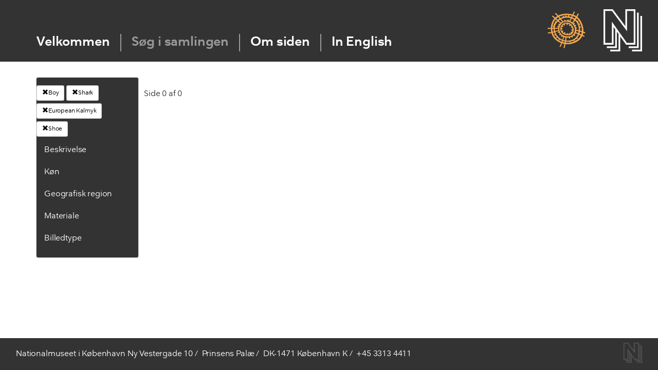

--- FILE ---
content_type: text/html; charset=utf-8
request_url: https://skinddragter.natmus.dk/Clothing?gender=Boy&material=Shark&owc=European%20Kalmyk&part=Shoe&filter=Gender
body_size: 39584
content:
<!DOCTYPE html>

<html lang="da" dir="ltr">
<head>
    <meta charset="utf-8" />
    <meta name="viewport" content="width=device-width, initial-scale=1.0">
    <link href="http://www.natmus.dk/favicon.ico" rel="icon" type="image/x-icon">
    <title>Natmus - Skinddragter</title>
    <link href="/Content/css?v=pi3sksd5ZlAXgXTrVhziJWT7lcnyIp2gUGRng3qkIFY1" rel="stylesheet"/>

    <link href="/Content/Nationale/fonts.css" rel="stylesheet"/>

    <script src="/bundles/modernizr?v=inCVuEFe6J4Q07A0AcRsbJic_UE5MwpRMNGcOtk94TE1"></script>


    <script src="/bundles/jquery?v=gkWyJthHPtwkFjvHuNinBjchIfwLwc_KbE-H26J2kAI1"></script>

    <script src="/scripts/jquery-ui-1.11.4.js"></script>

    
    <script type = 'text/javascript' >
        var appInsights=window.appInsights||function(config)
        {
            function r(config){ t[config] = function(){ var i = arguments; t.queue.push(function(){ t[config].apply(t, i)})} }
            var t = { config:config},u=document,e=window,o='script',s=u.createElement(o),i,f;for(s.src=config.url||'//az416426.vo.msecnd.net/scripts/a/ai.0.js',u.getElementsByTagName(o)[0].parentNode.appendChild(s),t.cookie=u.cookie,t.queue=[],i=['Event','Exception','Metric','PageView','Trace','Ajax'];i.length;)r('track'+i.pop());return r('setAuthenticatedUserContext'),r('clearAuthenticatedUserContext'),config.disableExceptionTracking||(i='onerror',r('_'+i),f=e[i],e[i]=function(config, r, u, e, o) { var s = f && f(config, r, u, e, o); return s !== !0 && t['_' + i](config, r, u, e, o),s}),t
        }({
            instrumentationKey:'18734e0c-6408-46a5-bfba-a29fbdbfc14f'
        });
        
        window.appInsights=appInsights;
        appInsights.trackPageView();
    </script>
</head>
<body>
    <script src="/bundles/jquery?v=gkWyJthHPtwkFjvHuNinBjchIfwLwc_KbE-H26J2kAI1"></script>

    <input id="SenderId" name="SenderId" type="hidden" value="" />

    



<header class="hidefromprint" id="topcontainer">
    <div id="headercontainer">
        
        <div class="centering" id="horizontal">
            <a class="nkalogo" href="http://nka.gl/">
                <span class="hideit">Grønlands Nationalmuseum & Arkiv</span>
            </a>
            <a class="orglogo" href="http://natmus.dk/">
                <span class="hideit">Nationalmuseet</span>
            </a>
            
            <nav>
                <ul>
                    <li class="no">
                        <a href="/">Velkommen</a>
                    </li>
                    <li class="no">
                        <a href="/Clothing" style="color:#999999">S&#248;g i samlingen</a>
                    </li>
                    <li class="no">
                        <a href="/About">Om siden</a>
                    </li>
                    <li class="no">
                        <a href="/Clothing?Language=0">In English</a>
                      
                    </li>
                </ul>
            </nav>
        </div>
    </div>
    
</header>
   
        




<form action="/Clothing?gender=Boy&amp;material=Shark&amp;owc=European%20Kalmyk&amp;part=Shoe&amp;filter=Gender" method="post">    <div class="container">

        <div class="row">
            <div class="col-md-2">
                <div id="filterColumn" class="panel panel-default">


                    <div class="panel-body">



                        <a style="max-width:175px;overflow: hidden; margin-bottom: 5px" href="/Clothing?material=Shark&amp;owc=European%20Kalmyk&amp;part=Shoe&amp;filter=Gender" class="btn btn-default btn-sm"><span class="glyphicon glyphicon-remove"></span>Boy</a>

                        <a style="max-width:175px;overflow: hidden; margin-bottom: 5px" href="/Clothing?gender=Boy&amp;owc=European%20Kalmyk&amp;part=Shoe&amp;filter=Material" class="btn btn-default btn-sm"><span class="glyphicon glyphicon-remove"></span>Shark</a>

                        <a style="max-width:175px;overflow: hidden; margin-bottom: 5px" href="/Clothing?gender=Boy&amp;material=Shark&amp;part=Shoe&amp;filter=Material" class="btn btn-default btn-sm"><span class="glyphicon glyphicon-remove"></span>European Kalmyk</a>

                        <a style="max-width:175px;overflow: hidden; margin-bottom: 5px" href="/Clothing?gender=Boy&amp;material=Shark&amp;owc=European%20Kalmyk&amp;filter=Part" class="btn btn-default btn-sm"><span class="glyphicon glyphicon-remove"></span>Shoe</a>






                        <div class="contentTitle panel-heading">
                            <a data-toggle="collapse" data-parent="#accordion" href="#collapseFour">Beskrivelse</a>

                        </div>
                        <div id="collapseFour" class="panel-collapse collapse">
                            <ul>
                                <li class="unexpandable"><a href="/Clothing?gender=Boy&amp;owc=European%20Kalmyk&amp;material=Shark&amp;part=Betr%C3%A6k%20til%20underben&amp;filter=Part">Betr&#230;k til underben</a></li>
                                <li class="unexpandable"><a href="/Clothing?gender=Boy&amp;owc=European%20Kalmyk&amp;material=Shark&amp;part=Ble&amp;filter=Part">Ble</a></li>
                                <li class="unexpandable"><a href="/Clothing?gender=Boy&amp;owc=European%20Kalmyk&amp;material=Shark&amp;part=Boa&amp;filter=Part">Boa</a></li>
                                <li class="unexpandable"><a href="/Clothing?gender=Boy&amp;owc=European%20Kalmyk&amp;material=Shark&amp;part=Bukser&amp;filter=Part">Bukser</a></li>
                                <li class="unexpandable"><a href="/Clothing?gender=Boy&amp;owc=European%20Kalmyk&amp;material=Shark&amp;part=B%C3%A6lte&amp;filter=Part">B&#230;lte</a></li>
                                <li class="unexpandable"><a href="/Clothing?gender=Boy&amp;owc=European%20Kalmyk&amp;material=Shark&amp;part=Forkl%C3%A6de&amp;filter=Part">Forkl&#230;de</a></li>
                                <li class="unexpandable"><a href="/Clothing?gender=Boy&amp;owc=European%20Kalmyk&amp;material=Shark&amp;part=Frakke&amp;filter=Part">Frakke</a></li>
                                <li class="unexpandable"><a href="/Clothing?gender=Boy&amp;owc=European%20Kalmyk&amp;material=Shark&amp;part=Halvpels&amp;filter=Part">Halvpels</a></li>
                                <li class="unexpandable"><a href="/Clothing?gender=Boy&amp;owc=European%20Kalmyk&amp;material=Shark&amp;part=Handske&amp;filter=Part">Handske</a></li>
                                <li class="unexpandable"><a href="/Clothing?gender=Boy&amp;owc=European%20Kalmyk&amp;material=Shark&amp;part=Hat&amp;filter=Part">Hat</a></li>
                                <li class="unexpandable"><a href="/Clothing?gender=Boy&amp;owc=European%20Kalmyk&amp;material=Shark&amp;part=Heldragt&amp;filter=Part">Heldragt</a></li>
                                <li class="unexpandable"><a href="/Clothing?gender=Boy&amp;owc=European%20Kalmyk&amp;material=Shark&amp;part=Helpels&amp;filter=Part">Helpels</a></li>
                                <li class="unexpandable"><a href="/Clothing?gender=Boy&amp;owc=European%20Kalmyk&amp;material=Shark&amp;part=Hovedt%C3%B8j&amp;filter=Part">Hovedt&#248;j</a></li>
                                <li class="unexpandable"><a href="/Clothing?gender=Boy&amp;owc=European%20Kalmyk&amp;material=Shark&amp;part=H%C3%A6tte&amp;filter=Part">H&#230;tte</a></li>
                                <li class="unexpandable"><a href="/Clothing?gender=Boy&amp;owc=European%20Kalmyk&amp;material=Shark&amp;part=Kappe&amp;filter=Part">Kappe</a></li>
                                <li class="unexpandable"><a href="/Clothing?gender=Boy&amp;owc=European%20Kalmyk&amp;material=Shark&amp;part=Kasket&amp;filter=Part">Kasket</a></li>
                                <li class="unexpandable"><a href="/Clothing?gender=Boy&amp;owc=European%20Kalmyk&amp;material=Shark&amp;part=Kjole&amp;filter=Part">Kjole</a></li>
                                <li class="unexpandable"><a href="/Clothing?gender=Boy&amp;owc=European%20Kalmyk&amp;material=Shark&amp;part=Kn%C3%A6varmer&amp;filter=Part">Kn&#230;varmer</a></li>
                                <li class="unexpandable"><a href="/Clothing?gender=Boy&amp;owc=European%20Kalmyk&amp;material=Shark&amp;part=Krave&amp;filter=Part">Krave</a></li>
                                <li class="unexpandable"><a href="/Clothing?gender=Boy&amp;owc=European%20Kalmyk&amp;material=Shark&amp;part=Muffedisse&amp;filter=Part">Muffedisse</a></li>
                                <li class="unexpandable"><a href="/Clothing?gender=Boy&amp;owc=European%20Kalmyk&amp;material=Shark&amp;part=Nederdel&amp;filter=Part">Nederdel</a></li>
                                <li class="unexpandable"><a href="/Clothing?gender=Boy&amp;owc=European%20Kalmyk&amp;material=Shark&amp;part=Overtr%C3%A6k%20til%20pels&amp;filter=Part">Overtr&#230;k til pels</a></li>
                                <li class="unexpandable"><a href="/Clothing?gender=Boy&amp;owc=European%20Kalmyk&amp;material=Shark&amp;part=Overtr%C3%A6ks%C3%A6rme&amp;filter=Part">Overtr&#230;ks&#230;rme</a></li>
                                <li class="unexpandable"><a href="/Clothing?gender=Boy&amp;owc=European%20Kalmyk&amp;material=Shark&amp;part=Pels&amp;filter=Part">Pels</a></li>
                                <li class="unexpandable"><a href="/Clothing?gender=Boy&amp;owc=European%20Kalmyk&amp;material=Shark&amp;part=Skindbekl%C3%A6dning&amp;filter=Part">Skindbekl&#230;dning</a></li>
                                <li class="unexpandable"><a href="/Clothing?gender=Boy&amp;owc=European%20Kalmyk&amp;material=Shark&amp;part=Skjorte&amp;filter=Part">Skjorte</a></li>
                                <li class="unexpandable"><a href="/Clothing?gender=Boy&amp;owc=European%20Kalmyk&amp;material=Shark&amp;part=Sko&amp;filter=Part">Sko</a></li>
                                <li class="unexpandable"><a href="/Clothing?gender=Boy&amp;owc=European%20Kalmyk&amp;material=Shark&amp;part=Str%C3%B8mpebukser&amp;filter=Part">Str&#248;mpebukser</a></li>
                                <li class="unexpandable"><a href="/Clothing?gender=Boy&amp;owc=European%20Kalmyk&amp;material=Shark&amp;part=Str%C3%B8mper&amp;filter=Part">Str&#248;mper</a></li>
                                <li class="unexpandable"><a href="/Clothing?gender=Boy&amp;owc=European%20Kalmyk&amp;material=Shark&amp;part=St%C3%B8vle&amp;filter=Part">St&#248;vle</a></li>
                                <li class="unexpandable"><a href="/Clothing?gender=Boy&amp;owc=European%20Kalmyk&amp;material=Shark&amp;part=St%C3%B8vleskaft&amp;filter=Part">St&#248;vleskaft</a></li>
                                <li class="unexpandable"><a href="/Clothing?gender=Boy&amp;owc=European%20Kalmyk&amp;material=Shark&amp;part=S%C3%A5l&amp;filter=Part">S&#229;l</a></li>
                                <li class="unexpandable"><a href="/Clothing?gender=Boy&amp;owc=European%20Kalmyk&amp;material=Shark&amp;part=Tarmpels&amp;filter=Part">Tarmpels</a></li>
                                <li class="unexpandable"><a href="/Clothing?gender=Boy&amp;owc=European%20Kalmyk&amp;material=Shark&amp;part=Taske&amp;filter=Part">Taske</a></li>
                                <li class="unexpandable"><a href="/Clothing?gender=Boy&amp;owc=European%20Kalmyk&amp;material=Shark&amp;part=T-shirt&amp;filter=Part">T-shirt</a></li>
                                <li class="unexpandable"><a href="/Clothing?gender=Boy&amp;owc=European%20Kalmyk&amp;material=Shark&amp;part=Vante&amp;filter=Part">Vante</a></li>
                                <li class="unexpandable"><a href="/Clothing?gender=Boy&amp;owc=European%20Kalmyk&amp;material=Shark&amp;part=Vantesnor&amp;filter=Part">Vantesnor</a></li>
                                <li class="unexpandable"><a href="/Clothing?gender=Boy&amp;owc=European%20Kalmyk&amp;material=Shark&amp;part=Vest&amp;filter=Part">Vest</a></li>
                                <li class="unexpandable"><a href="/Clothing?gender=Boy&amp;owc=European%20Kalmyk&amp;material=Shark&amp;part=%C3%98revarmere&amp;filter=Part">&#216;revarmere</a></li>

                            </ul>
                        </div>

                        <div>
                            <div class="contentTitle panel-heading">
                                <a data-toggle="collapse" data-parent="#accordion" href="#collapseOne">K&#248;n</a>

                            </div>

                        </div>
                        <div id="collapseOne" class="panel-collapse collapse">
                            <ul>
                                <li class="unexpandable">
                                    <a href="/Clothing?gender=Barn&amp;material=Shark&amp;owc=European%20Kalmyk&amp;part=Shoe&amp;filter=Gender">Barn</a>

                                </li>
                                <li class="unexpandable">
                                    <a href="/Clothing?gender=Dreng&amp;material=Shark&amp;owc=European%20Kalmyk&amp;part=Shoe&amp;filter=Gender">Dreng</a>

                                </li>
                                <li class="unexpandable">
                                    <a href="/Clothing?gender=Kvinde&amp;material=Shark&amp;owc=European%20Kalmyk&amp;part=Shoe&amp;filter=Gender">Kvinde</a>

                                </li>
                                <li class="unexpandable">
                                    <a href="/Clothing?gender=Mand&amp;material=Shark&amp;owc=European%20Kalmyk&amp;part=Shoe&amp;filter=Gender">Mand</a>

                                </li>
                                <li class="unexpandable">
                                    <a href="/Clothing?gender=Pige&amp;material=Shark&amp;owc=European%20Kalmyk&amp;part=Shoe&amp;filter=Gender">Pige</a>

                                </li>
                                <li class="unexpandable">
                                    <a href="/Clothing?gender=Ukendt&amp;material=Shark&amp;owc=European%20Kalmyk&amp;part=Shoe&amp;filter=Gender">Ukendt</a>

                                </li>
                                <li class="unexpandable">
                                    <a href="/Clothing?gender=Unisex&amp;material=Shark&amp;owc=European%20Kalmyk&amp;part=Shoe&amp;filter=Gender">Unisex</a>

                                </li>


                            </ul>
                        </div>

                        <div class="contentTitle panel-heading">
                            <a data-toggle="collapse" data-parent="#accordion" href="#collapseThree">Geografisk region</a>

                        </div>
                        <div id="collapseThree" class="panel-collapse collapse">
                            <ul>
                                <li class="unexpandable"><a href="/Clothing?gender=Boy&amp;part=Shoe&amp;material=Shark&amp;owc=Alaska&amp;filter=Owc">Alaska</a></li>
                                <li class="unexpandable"><a href="/Clothing?gender=Boy&amp;part=Shoe&amp;material=Shark&amp;owc=Buryat%20Mongolia&amp;filter=Owc">Buryat Mongolia</a></li>
                                <li class="unexpandable"><a href="/Clothing?gender=Boy&amp;part=Shoe&amp;material=Shark&amp;owc=Cherkess&amp;filter=Owc">Cherkess</a></li>
                                <li class="unexpandable"><a href="/Clothing?gender=Boy&amp;part=Shoe&amp;material=Shark&amp;owc=Denmark&amp;filter=Owc">Denmark</a></li>
                                <li class="unexpandable"><a href="/Clothing?gender=Boy&amp;part=Shoe&amp;material=Shark&amp;owc=European%20Kalmyk&amp;filter=Owc">European Kalmyk</a></li>
                                <li class="unexpandable"><a href="/Clothing?gender=Boy&amp;part=Shoe&amp;material=Shark&amp;owc=Evenker%20i%20Sibirien&amp;filter=Owc">Evenker i Sibirien</a></li>
                                <li class="unexpandable"><a href="/Clothing?gender=Boy&amp;part=Shoe&amp;material=Shark&amp;owc=Greenland&amp;filter=Owc">Greenland</a></li>
                                <li class="unexpandable"><a href="/Clothing?gender=Boy&amp;part=Shoe&amp;material=Shark&amp;owc=Iglulik-inuit%20og%20Baffinland-inuit%20i%20Canada&amp;filter=Owc">Iglulik-inuit og Baffinland-inuit i Canada</a></li>
                                <li class="unexpandable"><a href="/Clothing?gender=Boy&amp;part=Shoe&amp;material=Shark&amp;owc=Inuit%20i%20Alaska%20og%20p%C3%A5%20Aleuterne&amp;filter=Owc">Inuit i Alaska og p&#229; Aleuterne</a></li>
                                <li class="unexpandable"><a href="/Clothing?gender=Boy&amp;part=Shoe&amp;material=Shark&amp;owc=Inuit%20i%20Nordgr%C3%B8nland&amp;filter=Owc">Inuit i Nordgr&#248;nland</a></li>
                                <li class="unexpandable"><a href="/Clothing?gender=Boy&amp;part=Shoe&amp;material=Shark&amp;owc=Inuit%20i%20%C3%98stgr%C3%B8nland&amp;filter=Owc">Inuit i &#216;stgr&#248;nland</a></li>
                                <li class="unexpandable"><a href="/Clothing?gender=Boy&amp;part=Shoe&amp;material=Shark&amp;owc=Inuit%20i%20Vestgr%C3%B8nland&amp;filter=Owc">Inuit i Vestgr&#248;nland</a></li>
                                <li class="unexpandable"><a href="/Clothing?gender=Boy&amp;part=Shoe&amp;material=Shark&amp;owc=Jakuter%20i%20Sibirien&amp;filter=Owc">Jakuter i Sibirien</a></li>
                                <li class="unexpandable"><a href="/Clothing?gender=Boy&amp;part=Shoe&amp;material=Shark&amp;owc=Kamchadal&amp;filter=Owc">Kamchadal</a></li>
                                <li class="unexpandable"><a href="/Clothing?gender=Boy&amp;part=Shoe&amp;material=Shark&amp;owc=Kazan%20Tatar&amp;filter=Owc">Kazan Tatar</a></li>
                                <li class="unexpandable"><a href="/Clothing?gender=Boy&amp;part=Shoe&amp;material=Shark&amp;owc=Kobber-inuit%20i%20Canada&amp;filter=Owc">Kobber-inuit i Canada</a></li>
                                <li class="unexpandable"><a href="/Clothing?gender=Boy&amp;part=Shoe&amp;material=Shark&amp;owc=Korjaker%20i%20Sibirien&amp;filter=Owc">Korjaker i Sibirien</a></li>
                                <li class="unexpandable"><a href="/Clothing?gender=Boy&amp;part=Shoe&amp;material=Shark&amp;owc=Labrador%20Eskimo&amp;filter=Owc">Labrador Eskimo</a></li>
                                <li class="unexpandable"><a href="/Clothing?gender=Boy&amp;part=Shoe&amp;material=Shark&amp;owc=Mackenzie-inuit%20i%20Canada&amp;filter=Owc">Mackenzie-inuit i Canada</a></li>
                                <li class="unexpandable"><a href="/Clothing?gender=Boy&amp;part=Shoe&amp;material=Shark&amp;owc=Nanai%20i%20Sibirien&amp;filter=Owc">Nanai i Sibirien</a></li>
                                <li class="unexpandable"><a href="/Clothing?gender=Boy&amp;part=Shoe&amp;material=Shark&amp;owc=Nenet%20og%20Khanti%20i%20Sibirien&amp;filter=Owc">Nenet og Khanti i Sibirien</a></li>
                                <li class="unexpandable"><a href="/Clothing?gender=Boy&amp;part=Shoe&amp;material=Shark&amp;owc=Netsilik-inuit%20i%20Canada&amp;filter=Owc">Netsilik-inuit i Canada</a></li>
                                <li class="unexpandable"><a href="/Clothing?gender=Boy&amp;part=Shoe&amp;material=Shark&amp;owc=Nivkh%20i%20Sibirien%20%20&amp;filter=Owc">Nivkh i Sibirien  </a></li>
                                <li class="unexpandable"><a href="/Clothing?gender=Boy&amp;part=Shoe&amp;material=Shark&amp;owc=Rensdyr-inuit%20i%20Canada&amp;filter=Owc">Rensdyr-inuit i Canada</a></li>
                                <li class="unexpandable"><a href="/Clothing?gender=Boy&amp;part=Shoe&amp;material=Shark&amp;owc=Samer%20i%20det%20nordlige%20Skandinavien%20og%20Rusland&amp;filter=Owc">Samer i det nordlige Skandinavien og Rusland</a></li>
                                <li class="unexpandable"><a href="/Clothing?gender=Boy&amp;part=Shoe&amp;material=Shark&amp;owc=Southeast%20Siberia&amp;filter=Owc">Southeast Siberia</a></li>
                                <li class="unexpandable"><a href="/Clothing?gender=Boy&amp;part=Shoe&amp;material=Shark&amp;owc=Tjuktere%20i%20Sibirien&amp;filter=Owc">Tjuktere i Sibirien</a></li>

                            </ul>
                        </div>





                        <div class="contentTitle panel-heading">
                            <a data-toggle="collapse" data-parent="#accordion" href="#collapseTwo">Materiale</a>

                        </div>
                        <div id="collapseTwo" class="panel-collapse collapse">
                            <ul>
                                <li class="unexpandable">
                                    <a href="/Clothing?gender=Boy&amp;part=Shoe&amp;material=B%C3%A6ver&amp;owc=European%20Kalmyk&amp;filter=Animal">B&#230;ver</a>
                                </li>
                                <li class="unexpandable">
                                    <a href="/Clothing?gender=Boy&amp;part=Shoe&amp;material=Bomuld&amp;owc=European%20Kalmyk&amp;filter=Animal">Bomuld</a>
                                </li>
                                <li class="unexpandable">
                                    <a href="/Clothing?gender=Boy&amp;part=Shoe&amp;material=Brun%20bj%C3%B8rn&amp;owc=European%20Kalmyk&amp;filter=Animal">Brun bj&#248;rn</a>
                                </li>
                                <li class="unexpandable">
                                    <a href="/Clothing?gender=Boy&amp;part=Shoe&amp;material=Dyreart&amp;owc=European%20Kalmyk&amp;filter=Animal">Dyreart</a>
                                </li>
                                <li class="unexpandable">
                                    <a href="/Clothing?gender=Boy&amp;part=Shoe&amp;material=Ederfugl&amp;owc=European%20Kalmyk&amp;filter=Animal">Ederfugl</a>
                                </li>
                                <li class="unexpandable">
                                    <a href="/Clothing?gender=Boy&amp;part=Shoe&amp;material=Egern&amp;owc=European%20Kalmyk&amp;filter=Animal">Egern</a>
                                </li>
                                <li class="unexpandable">
                                    <a href="/Clothing?gender=Boy&amp;part=Shoe&amp;material=Egernfamilien&amp;owc=European%20Kalmyk&amp;filter=Animal">Egernfamilien</a>
                                </li>
                                <li class="unexpandable">
                                    <a href="/Clothing?gender=Boy&amp;part=Shoe&amp;material=Elg&amp;owc=European%20Kalmyk&amp;filter=Animal">Elg</a>
                                </li>
                                <li class="unexpandable">
                                    <a href="/Clothing?gender=Boy&amp;part=Shoe&amp;material=Fisk&amp;owc=European%20Kalmyk&amp;filter=Animal">Fisk</a>
                                </li>
                                <li class="unexpandable">
                                    <a href="/Clothing?gender=Boy&amp;part=Shoe&amp;material=Fugl&amp;owc=European%20Kalmyk&amp;filter=Animal">Fugl</a>
                                </li>
                                <li class="unexpandable">
                                    <a href="/Clothing?gender=Boy&amp;part=Shoe&amp;material=Gr%C3%B8nlandss%C3%A6l&amp;owc=European%20Kalmyk&amp;filter=Animal">Gr&#248;nlandss&#230;l</a>
                                </li>
                                <li class="unexpandable">
                                    <a href="/Clothing?gender=Boy&amp;part=Shoe&amp;material=Haj&amp;owc=European%20Kalmyk&amp;filter=Animal">Haj</a>
                                </li>
                                <li class="unexpandable">
                                    <a href="/Clothing?gender=Boy&amp;part=Shoe&amp;material=Harefamilien&amp;owc=European%20Kalmyk&amp;filter=Animal">Harefamilien</a>
                                </li>
                                <li class="unexpandable">
                                    <a href="/Clothing?gender=Boy&amp;part=Shoe&amp;material=Hestefamilien&amp;owc=European%20Kalmyk&amp;filter=Animal">Hestefamilien</a>
                                </li>
                                <li class="unexpandable">
                                    <a href="/Clothing?gender=Boy&amp;part=Shoe&amp;material=Hjortefamilien&amp;owc=European%20Kalmyk&amp;filter=Animal">Hjortefamilien</a>
                                </li>
                                <li class="unexpandable">
                                    <a href="/Clothing?gender=Boy&amp;part=Shoe&amp;material=H%C3%B8r&amp;owc=European%20Kalmyk&amp;filter=Animal">H&#248;r</a>
                                </li>
                                <li class="unexpandable">
                                    <a href="/Clothing?gender=Boy&amp;part=Shoe&amp;material=Hundefamilien&amp;owc=European%20Kalmyk&amp;filter=Animal">Hundefamilien</a>
                                </li>
                                <li class="unexpandable">
                                    <a href="/Clothing?gender=Boy&amp;part=Shoe&amp;material=Hvalros&amp;owc=European%20Kalmyk&amp;filter=Animal">Hvalros</a>
                                </li>
                                <li class="unexpandable">
                                    <a href="/Clothing?gender=Boy&amp;part=Shoe&amp;material=Hvidhval&amp;owc=European%20Kalmyk&amp;filter=Animal">Hvidhval</a>
                                </li>
                                <li class="unexpandable">
                                    <a href="/Clothing?gender=Boy&amp;part=Shoe&amp;material=Isbj%C3%B8rn&amp;owc=European%20Kalmyk&amp;filter=Animal">Isbj&#248;rn</a>
                                </li>
                                <li class="unexpandable">
                                    <a href="/Clothing?gender=Boy&amp;part=Shoe&amp;material=Islom&amp;owc=European%20Kalmyk&amp;filter=Animal">Islom</a>
                                </li>
                                <li class="unexpandable">
                                    <a href="/Clothing?gender=Boy&amp;part=Shoe&amp;material=J%C3%A6rv&amp;owc=European%20Kalmyk&amp;filter=Animal">J&#230;rv</a>
                                </li>
                                <li class="unexpandable">
                                    <a href="/Clothing?gender=Boy&amp;part=Shoe&amp;material=Jordegern&amp;owc=European%20Kalmyk&amp;filter=Animal">Jordegern</a>
                                </li>
                                <li class="unexpandable">
                                    <a href="/Clothing?gender=Boy&amp;part=Shoe&amp;material=Jordegern-sl%C3%A6gt&amp;owc=European%20Kalmyk&amp;filter=Animal">Jordegern-sl&#230;gt</a>
                                </li>
                                <li class="unexpandable">
                                    <a href="/Clothing?gender=Boy&amp;part=Shoe&amp;material=Kunststof&amp;owc=European%20Kalmyk&amp;filter=Animal">Kunststof</a>
                                </li>
                                <li class="unexpandable">
                                    <a href="/Clothing?gender=Boy&amp;part=Shoe&amp;material=L%C3%A6kat%20%28hermelin%29&amp;owc=European%20Kalmyk&amp;filter=Animal">L&#230;kat (hermelin)</a>
                                </li>
                                <li class="unexpandable">
                                    <a href="/Clothing?gender=Boy&amp;part=Shoe&amp;material=Laks&amp;owc=European%20Kalmyk&amp;filter=Animal">Laks</a>
                                </li>
                                <li class="unexpandable">
                                    <a href="/Clothing?gender=Boy&amp;part=Shoe&amp;material=Larghas%C3%A6l&amp;owc=European%20Kalmyk&amp;filter=Animal">Larghas&#230;l</a>
                                </li>
                                <li class="unexpandable">
                                    <a href="/Clothing?gender=Boy&amp;part=Shoe&amp;material=Lomvie%20%28alk%29&amp;owc=European%20Kalmyk&amp;filter=Animal">Lomvie (alk)</a>
                                </li>
                                <li class="unexpandable">
                                    <a href="/Clothing?gender=Boy&amp;part=Shoe&amp;material=Los&amp;owc=European%20Kalmyk&amp;filter=Animal">Los</a>
                                </li>
                                <li class="unexpandable">
                                    <a href="/Clothing?gender=Boy&amp;part=Shoe&amp;material=Moskusokse&amp;owc=European%20Kalmyk&amp;filter=Animal">Moskusokse</a>
                                </li>
                                <li class="unexpandable">
                                    <a href="/Clothing?gender=Boy&amp;part=Shoe&amp;material=Murmeldyr&amp;owc=European%20Kalmyk&amp;filter=Animal">Murmeldyr</a>
                                </li>
                                <li class="unexpandable">
                                    <a href="/Clothing?gender=Boy&amp;part=Shoe&amp;material=Odder&amp;owc=European%20Kalmyk&amp;filter=Animal">Odder</a>
                                </li>
                                <li class="unexpandable">
                                    <a href="/Clothing?gender=Boy&amp;part=Shoe&amp;material=%C3%98rred&amp;owc=European%20Kalmyk&amp;filter=Animal">&#216;rred</a>
                                </li>
                                <li class="unexpandable">
                                    <a href="/Clothing?gender=Boy&amp;part=Shoe&amp;material=Pattedyr&amp;owc=European%20Kalmyk&amp;filter=Animal">Pattedyr</a>
                                </li>
                                <li class="unexpandable">
                                    <a href="/Clothing?gender=Boy&amp;part=Shoe&amp;material=Polarr%C3%A6v&amp;owc=European%20Kalmyk&amp;filter=Animal">Polarr&#230;v</a>
                                </li>
                                <li class="unexpandable">
                                    <a href="/Clothing?gender=Boy&amp;part=Shoe&amp;material=Ravn&amp;owc=European%20Kalmyk&amp;filter=Animal">Ravn</a>
                                </li>
                                <li class="unexpandable">
                                    <a href="/Clothing?gender=Boy&amp;part=Shoe&amp;material=Remmes%C3%A6l&amp;owc=European%20Kalmyk&amp;filter=Animal">Remmes&#230;l</a>
                                </li>
                                <li class="unexpandable">
                                    <a href="/Clothing?gender=Boy&amp;part=Shoe&amp;material=Rensdyr&amp;owc=European%20Kalmyk&amp;filter=Animal">Rensdyr</a>
                                </li>
                                <li class="unexpandable">
                                    <a href="/Clothing?gender=Boy&amp;part=Shoe&amp;material=Rings%C3%A6l&amp;owc=European%20Kalmyk&amp;filter=Animal">Rings&#230;l</a>
                                </li>
                                <li class="unexpandable">
                                    <a href="/Clothing?gender=Boy&amp;part=Shoe&amp;material=R%C3%B8d%20r%C3%A6v&amp;owc=European%20Kalmyk&amp;filter=Animal">R&#248;d r&#230;v</a>
                                </li>
                                <li class="unexpandable">
                                    <a href="/Clothing?gender=Boy&amp;part=Shoe&amp;material=S%C3%A6lsl%C3%A6gt%20%28Phoca%29&amp;owc=European%20Kalmyk&amp;filter=Animal">S&#230;lsl&#230;gt (Phoca)</a>
                                </li>
                                <li class="unexpandable">
                                    <a href="/Clothing?gender=Boy&amp;part=Shoe&amp;material=Silkeorm&amp;owc=European%20Kalmyk&amp;filter=Animal">Silkeorm</a>
                                </li>
                                <li class="unexpandable">
                                    <a href="/Clothing?gender=Boy&amp;part=Shoe&amp;material=Skarv&amp;owc=European%20Kalmyk&amp;filter=Animal">Skarv</a>
                                </li>
                                <li class="unexpandable">
                                    <a href="/Clothing?gender=Boy&amp;part=Shoe&amp;material=Snehare&amp;owc=European%20Kalmyk&amp;filter=Animal">Snehare</a>
                                </li>
                                <li class="unexpandable">
                                    <a href="/Clothing?gender=Boy&amp;part=Shoe&amp;material=S%C3%B8konge&amp;owc=European%20Kalmyk&amp;filter=Animal">S&#248;konge</a>
                                </li>
                                <li class="unexpandable">
                                    <a href="/Clothing?gender=Boy&amp;part=Shoe&amp;material=S%C3%B8l%C3%B8ve&amp;owc=European%20Kalmyk&amp;filter=Animal">S&#248;l&#248;ve</a>
                                </li>
                                <li class="unexpandable">
                                    <a href="/Clothing?gender=Boy&amp;part=Shoe&amp;material=S%C3%B8papeg%C3%B8je&amp;owc=European%20Kalmyk&amp;filter=Animal">S&#248;papeg&#248;je</a>
                                </li>
                                <li class="unexpandable">
                                    <a href="/Clothing?gender=Boy&amp;part=Shoe&amp;material=Sp%C3%A6ttet%20s%C3%A6l&amp;owc=European%20Kalmyk&amp;filter=Animal">Sp&#230;ttet s&#230;l</a>
                                </li>
                                <li class="unexpandable">
                                    <a href="/Clothing?gender=Boy&amp;part=Shoe&amp;material=Tamf%C3%A5r&amp;owc=European%20Kalmyk&amp;filter=Animal">Tamf&#229;r</a>
                                </li>
                                <li class="unexpandable">
                                    <a href="/Clothing?gender=Boy&amp;part=Shoe&amp;material=Tamhest&amp;owc=European%20Kalmyk&amp;filter=Animal">Tamhest</a>
                                </li>
                                <li class="unexpandable">
                                    <a href="/Clothing?gender=Boy&amp;part=Shoe&amp;material=Tamhund&amp;owc=European%20Kalmyk&amp;filter=Animal">Tamhund</a>
                                </li>
                                <li class="unexpandable">
                                    <a href="/Clothing?gender=Boy&amp;part=Shoe&amp;material=Tamkv%C3%A6g&amp;owc=European%20Kalmyk&amp;filter=Animal">Tamkv&#230;g</a>
                                </li>
                                <li class="unexpandable">
                                    <a href="/Clothing?gender=Boy&amp;part=Shoe&amp;material=Ulv&amp;owc=European%20Kalmyk&amp;filter=Animal">Ulv</a>
                                </li>
                                <li class="unexpandable">
                                    <a href="/Clothing?gender=Boy&amp;part=Shoe&amp;material=Vaskebj%C3%B8rn&amp;owc=European%20Kalmyk&amp;filter=Animal">Vaskebj&#248;rn</a>
                                </li>
                                <li class="unexpandable">
                                    <a href="/Clothing?gender=Boy&amp;part=Shoe&amp;material=Vegetabilsk%20fiber&amp;owc=European%20Kalmyk&amp;filter=Animal">Vegetabilsk fiber</a>
                                </li>
                                <li class="unexpandable">
                                    <a href="/Clothing?gender=Boy&amp;part=Shoe&amp;material=Vestkaukasisk%20tur&amp;owc=European%20Kalmyk&amp;filter=Animal">Vestkaukasisk tur</a>
                                </li>
                                <li class="unexpandable">
                                    <a href="/Clothing?gender=Boy&amp;part=Shoe&amp;material=Zobel&amp;owc=European%20Kalmyk&amp;filter=Animal">Zobel</a>
                                </li>




                            </ul>
                        </div>









                        <div class="contentTitle panel-heading">
                            <a data-toggle="collapse" data-parent="#accordion" href="#collapseFive">Billedtype</a>

                        </div>
                        <div id="collapseFive" class="panel-collapse collapse">
                            <ul>
                                <li class="unexpandable"><a href="/Clothing?gender=Boy&amp;owc=European%20Kalmyk&amp;material=Shark&amp;part=Shoe&amp;picturetype=3D&amp;filter=PictureType">3D</a></li>



                            </ul>
                        </div>


                    </div>
                </div>


            </div>
            <div class="col-md-10">
                <div id="recordsContainer">
                    <div class="thumbnailview unselectable">
                    </div>
                </div>

             
                <div style="padding-left:15px">
                    Side 0 af 0

                    <div class="pagination-container"><ul class="pagination"></ul></div>

                </div>
               
            </div>
        </div>


</div>
</form>

    <footer class="" id="footercontainer">
    <div id="addressbar">
        <div class="centering" itemtype="http://schema.org/Museum" itemscope="">
            <span itemprop="name">Nationalmuseet i København</span>
            <span class="last" itemtype="http://schema.org/PostalAddress"
                  itemscope="" itemprop="address">
                <span itemprop="streetAddress">Ny Vestergade 10</span>
                <span>Prinsens Palæ</span>
                <span>
                    <span itemprop="postalCode">DK-1471</span>
                    <span itemprop="addressLocality">København K</span>
                </span>
                <span class="telephone" itemprop="telephone">+45 3313 4411</span>
            </span>
            <div class="logo floatright hidden-sm hidden-xs">
                <a href="https://natmus.dk/" title="Nationalmuseet">
                        <svg id="nlogo" version="1.1" id="Layer_1" xmlns="http://www.w3.org/2000/svg" xmlns:xlink="http://www.w3.org/1999/xlink" x="0px" y="0px"
                             viewBox="0 0 97.8 106.3" enable-background="new 0 0 97.8 106.3" xml:space="preserve">
                            <path fill="#FFFFFF" d="M80.8,0H55.3v42.5L23.5,0H0v89.3h25.5V44.9l4.3,5.9v42.7H8.5v4.3H34v-41l4.3,5.9V102H17v4.3h25.5V68.7
	                            l14.7,20.6h23.5V0z M76.5,85H59.4L21.3,31.6V85h-17V4.3h17.1l38.2,51v-51h17V85z" />
                            <polygon fill="#FFFFFF" points="89.3,8.5 85,8.5 85,93.5 63.8,93.5 63.8,97.8 89.3,97.8 " />
                            <rect x="72.3" y="102" fill="#FFFFFF" width="0" height="4.3" />
                            <polygon fill="#FFFFFF" points="93.5,17 93.5,102 72.3,102 72.3,106.3 97.8,106.3 97.8,17 " />
                        </svg>
                </a>
            </div>
        </div>
    </div>

</footer>
    

        <script src="/bundles/bootstrap?v=M4Nk6kIOwMFflsEKET0iPL9i5YBqbzMzvUOrd8gyCnw1"></script>

        <script src="/bundles/spcontext?v=t6dCJosl_mFkuP3PAvGf_hsvObYzSaxPevpD6rC7Ypg1"></script>

        
            
            <script type="text/javascript">
                (function ($) {

                    $('input[name="culture"]').change(function () {
                        $(this).parents("form").submit(); // post form
                    });




                })(jQuery);
            </script>
        
</body>
</html>
